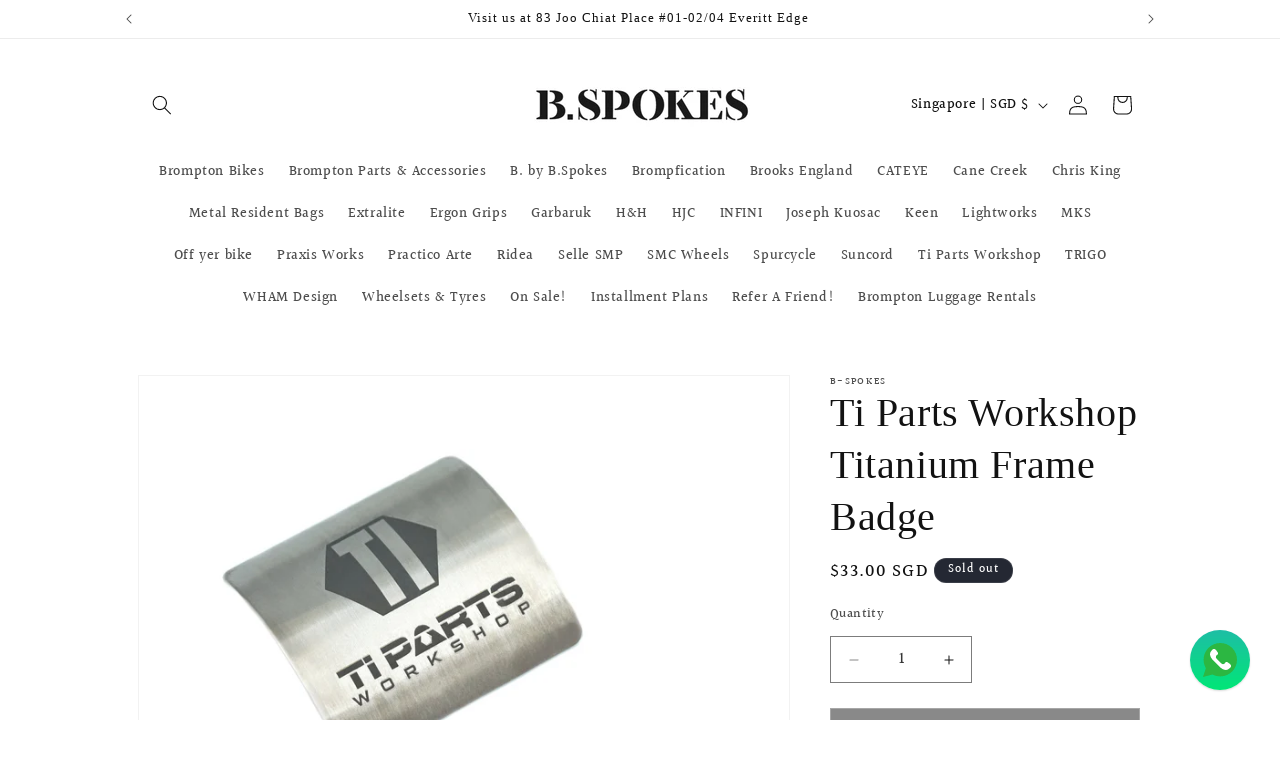

--- FILE ---
content_type: application/javascript
request_url: https://gateway.apaylater.com/plugins/price_divider/chunk/shopify-www-b-spokes-co-js.js
body_size: 87
content:
"use strict";(self.webpackChunkprice_divider=self.webpackChunkprice_divider||[]).push([[29522],{71099:(e,t,i)=>{i.r(t),i.d(t,{default:()=>c});var r=i(83954);const c={data:{section_merge_mode:r.vD.OVERWRITE_WHEN_CONFLICT,sections:[{type:r.Pd.DETAIL,container:"#shopify-section-product-template .product_section ",extract_price_from:".modal_price ",insertion:{to:".modal_price "}},{type:r.Pd.LIST,container:'.featured-collection-section div[itemprop="itemListElement"]',extract_price_from:".price ",insertion:{to:".price "}},{type:r.Pd.LIST,container:'.products div[itemprop="itemListElement"]',extract_price_from:".price ",insertion:{to:".price "}}]},methods:{getOverwriteStyle:()=>({container:{width:"100%"}})}}}}]);